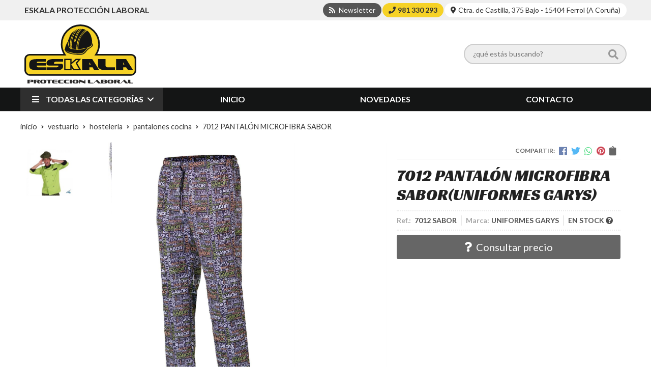

--- FILE ---
content_type: text/html; charset=utf-8
request_url: https://www.eskalaproteccionlaboral.com/7012-pantalon-microfibra-sabor_pr252339
body_size: 9274
content:
 <!DOCTYPE html><html lang="es-ES"><head><meta charset="utf-8" /><meta name="viewport" content="width=device-width" /><meta name="theme-color" content=""><meta name="apple-mobile-web-app-status-bar-style" content="black-translucent"><title>7012 PANTALÓN MICROFIBRA SABOR | UNIFORMES GARYS</title><meta name="title" content="7012 PANTALÓN MICROFIBRA SABOR | UNIFORMES GARYS"/><meta name="description" content="Compra 7012 PANTALÓN MICROFIBRA SABOR. Características, fotos y precio del artículo 7012 PANTALÓN MICROFIBRA SABOR. Categoría PANTALONES COCINA (VESTUARIO, HOSTELERÍA), marca UNIFORMES"/><meta name="keywords" content="7012 PANTALÓN MICROFIBRA SABOR, comprar 7012 PANTALÓN MICROFIBRA SABOR, fotos 7012 PANTALÓN MICROFIBRA SABOR, características 7012 PANTALÓN MICROFIBRA SABOR, información 7012 PANTALÓN MICROFIBRA SABOR"/><script async src="//stats.administrarweb.es/Vcounter.js" data-empid="115430Z" data-regshares="false" data-product="tienda"></script><script> (function(i,s,o,g,r,a,m){i['GoogleAnalyticsObject']=r;i[r]=i[r]||function(){ (i[r].q=i[r].q||[]).push(arguments)},i[r].l=1*new Date();a=s.createElement(o), m=s.getElementsByTagName(o)[0];a.async=1;a.src=g;m.parentNode.insertBefore(a,m) })(window,document,'script','https://www.google-analytics.com/analytics.js','ga'); ga('create', 'UA-126252926-1', 'auto'); ga('set', 'anonymizeIp', true); ga('send', 'pageview'); </script><link rel="icon" type="image/png" href="/Content/images/favicon.png" /><link href="/Content/css/details?v=rNXNKMVx3T20SkCN_IfFkBqhGaKBRmn3NSMQ8G6ZIms1" rel="stylesheet"/><link rel="canonical" href="https://www.eskalaproteccionlaboral.com/7012-pantalon-microfibra-sabor_pr252339" /><meta property="og:title" content="7012 PANTALÓN MICROFIBRA SABOR" /><meta property="og:description" content="- Pantalón unisex con gomas.&nbsp;- 100% MICROFIBRA.&nbsp;- Regular Fit.&nbsp;- Tallas: XS- YL." /><meta property="og:url" content="https://www.eskalaproteccionlaboral.com/7012-pantalon-microfibra-sabor_pr252339" /><meta property="og:type" content="product" /><meta property="product:category" content="PANTALONES COCINA" /><meta property="product:retailer_item_id" content="252339" /><meta property="product:brand" content="UNIFORMES GARYS" /><meta property="product:product_link" content="" /><meta property="product:price:amount" content="0" /><meta property="product:price:currency" content="EUR" /><meta property="og:image" content="https://www.eskalaproteccionlaboral.com/7012-pantalon-microfibra-sabor_pic252339ni0t0.jpg" /><meta property="og:image:url" content="https://www.eskalaproteccionlaboral.com/7012-pantalon-microfibra-sabor_pic252339ni0t0.jpg" /><meta property="og:image:alt" content="7012 PANTALÓN MICROFIBRA SABOR" /><meta property="og:image:type" content="image/jpeg" /><meta property="og:image:width" content="600" /><meta property="og:image:height" content="314" /><script type="application/ld+json"> { "@context": "http://schema.org", "@type": "Organization", "url": "https://www.eskalaproteccionlaboral.com", "logo": "https://www.eskalaproteccionlaboral.com/Content/images/logo-eskala-proteccion-laboral.svg", "contactPoint": [{ "@type": "ContactPoint", "telephone": "+34-981330293", "email": "info@eskalaproteccionlaboral.com", "contactType": "customer service", "areaServed": "ES", "availableLanguage": "Spanish", "name": "Eskala Protección Laboral" }] } </script><script type="application/ld+json"> { "@context": "http://schema.org", "@type": "BreadcrumbList", "itemListElement": [ {"@type": "ListItem", "position": 1, "item": { "@id": "https://www.eskalaproteccionlaboral.com/vestuario_ca22804", "name": "VESTUARIO" } }, {"@type": "ListItem", "position": 2, "item": { "@id": "https://www.eskalaproteccionlaboral.com/hosteleria_ca22811", "name": "HOSTELERÍA" , "image": "https://www.eskalaproteccionlaboral.com/hosteleria_pic22811ni0w800h600t1.jpg" } }, {"@type": "ListItem", "position": 3, "item": { "@id": "https://www.eskalaproteccionlaboral.com/pantalones-cocina_ca22849", "name": "PANTALONES COCINA" } }, {"@type": "ListItem", "position": 4, "item": { "@id": "https://www.eskalaproteccionlaboral.com/7012-pantalon-microfibra-sabor_pr252339", "name": "7012 PANTALÓN MICROFIBRA SABOR" } } ] } </script><script type='application/ld+json'> { "@context": "http://www.schema.org", "@type": "Product", "brand": "UNIFORMES GARYS", "productID":"252339#481296", "sku": "7012 SABOR", "name": "7012 PANTALÓN MICROFIBRA SABOR", "category": "VESTUARIO > HOSTELERÍA > PANTALONES COCINA", "url": "https://www.eskalaproteccionlaboral.com/7012-pantalon-microfibra-sabor_pr252339?cid=481296", "image": ["https://www.eskalaproteccionlaboral.com/7012-pantalon-microfibra-sabor_pic252339ni0t0.jpg"], "description": "- Pantalón unisex con gomas.&nbsp;- 100% MICROFIBRA.&nbsp;- Regular Fit.&nbsp;- Tallas: XS- YL.", "offers": { "@type": "Offer", "price": "0.00", "url": "https://www.eskalaproteccionlaboral.com/7012-pantalon-microfibra-sabor_pr252339?cid=481296", "seller": { "@type": "Organization", "name": "Eskala Protección Laboral", "url": "https://www.eskalaproteccionlaboral.com", "logo": "https://www.eskalaproteccionlaboral.com/Content/images/logo-eskala-proteccion-laboral.svg" }, "priceCurrency": "EUR", "itemCondition":"https://schema.org/NewCondition", "availability":"https://schema.org/InStock" } , "isSimilarTo": [ {"@type": "Product", "name": "7012 PANTALÓN MICROFIBRA BERENJENAS", "url": "https://www.eskalaproteccionlaboral.com/7012-pantalon-microfibra-berenjenas_pr252334", "image": "https://www.eskalaproteccionlaboral.com/7012-pantalon-microfibra-berenjenas_pic252334ni0t0.jpg", "offers": { "@type": "Offer", "price": "0.00", "priceCurrency": "EUR" } }, {"@type": "Product", "name": "7012 PANTALÓN MICROFIBRA GAMBAS", "url": "https://www.eskalaproteccionlaboral.com/7012-pantalon-microfibra-gambas_pr252337", "image": "https://www.eskalaproteccionlaboral.com/7012-pantalon-microfibra-gambas_pic252337ni0t0.jpg", "offers": { "@type": "Offer", "price": "0.00", "priceCurrency": "EUR" } }, {"@type": "Product", "name": "7012 PANTALÓN MICROFIBRA ICONOS", "url": "https://www.eskalaproteccionlaboral.com/7012-pantalon-microfibra-iconos_pr252338", "image": "https://www.eskalaproteccionlaboral.com/7012-pantalon-microfibra-iconos_pic252338ni0t0.jpg", "offers": { "@type": "Offer", "price": "0.00", "priceCurrency": "EUR" } }, {"@type": "Product", "name": "7012 PANTALÓN MICROFIBRA LLAMAS", "url": "https://www.eskalaproteccionlaboral.com/7012-pantalon-microfibra-llamas_pr252343", "image": "https://www.eskalaproteccionlaboral.com/7012-pantalon-microfibra-llamas_pic252343ni0t0.jpg", "offers": { "@type": "Offer", "price": "0.00", "priceCurrency": "EUR" } }, {"@type": "Product", "name": "7011 PANTALÓN VICHY BAMBULA NARANJA", "url": "https://www.eskalaproteccionlaboral.com/7011-pantalon-vichy-bambula-naranja_pr252488", "image": "https://www.eskalaproteccionlaboral.com/7011-pantalon-vichy-bambula-naranja_pic252488ni0t0.jpg", "offers": { "@type": "Offer", "price": "0.00", "priceCurrency": "EUR" } }, {"@type": "Product", "name": "7009 PANTALON UNISEX CATRINA", "url": "https://www.eskalaproteccionlaboral.com/7009-pantalon-unisex-catrina_pr252478", "image": "https://www.eskalaproteccionlaboral.com/7009-pantalon-unisex-catrina_pic252478ni0t0.jpg", "offers": { "@type": "Offer", "price": "0.00", "priceCurrency": "EUR" } } ] } </script></head><body class=" catalog"><header><div class="preHeader"><div class="preHeaderCont"><div class="phcLeft"><p>Eskala Protección laboral</p></div><div class="phcRight"><div class="socialLine"><ul class="socialUl"><li class="news"><a href="https://newsletters.administrarweb.es/suscripcion/alta-news?eid=115430Z&lang=1" title="Ir a Newsletter" rel="noreferrer" target="_blank" rel="nofollow"><span><i class="fas fa-rss"></i><span> Newsletter</span></span></a></li><li class="phone"><a href="tel:981330293" title="Llamar" rel="noreferrer" target="_blank"><span><i class="fa fa-phone"></i><span>981 330 293</span></span></a></li><li class="direc"><a href="/contacto_if" title="" rel="noreferrer"><span><i class="fas fa-map-marker-alt"></i><span>Ctra. de Castilla, 375 Bajo - 15404 Ferrol (A Coruña)</span></span></a></li></ul></div></div></div></div><div class="header"><div class="btnmenu"><div class="navTrigger"><i></i><i></i><i></i></div></div><div class="fndmenu"></div><div class="headerCont"><div class="hcLeft"><div class="hcLogo"><a href="/" title="Eskala protecci&#243;n laboral, seguridad y uniformes de trabajo"><img src="/Content/images/logo-eskala-proteccion-laboral.svg" alt="Eskala protecci&#243;n laboral, seguridad y uniformes de trabajo"></a></div></div><div class="hcCenter"><div class="searchCont"><div id="search" data-respclass="rightSlide"><div class="close"><i class="far fa-times"></i></div><div class="searchBar"><label><input id="searchbox" type="text" autocomplete="off" placeholder="&#191;qu&#233; est&#225;s buscando?"></label><a id="searchbox_button" href="#" title="Buscar"><i class="fa fa-search"></i></a></div><div id="search_results"></div></div><div id="searchbtn"><a href="#" title="Buscar"><i class="fa fa-search"></i></a></div></div></div></div></div><div class="menu" data-respclass="leftSlide"><div class="menuCont"><div class="cd-dropdown-wrapper mcPrincipal"><a class="cd-dropdown-trigger" href="#" id=""><i class="fas fa-bars"></i><span>Todas las categor&#237;as</span></a><nav id="nav_menu" class="mcPrincipal cd-dropdown"><a href="#0" class="cd-close">Cerrar</a><ul class="cd-dropdown-content"><li class=" has-children"><p><a href="/vestuario_ca22804">VESTUARIO</a><span></span></p><ul class="cd-secondary-dropdown is-hidden"><li class="go-back"><p><span></span><a href="#"></a></p></li><li class="has-children"><p class="jump"><a href="#0"></a><span></span></p><ul class="is-hidden"><li class="go-back"><p><span></span><a href="#">VESTUARIO</a></p></li><li class="see-all"><p><a href="/vestuario_ca22804">ver todos</a></p></li><li class=" has-children"><p><a href="/alta-visibilidad_ca22807">ALTA VISIBILIDAD</a><span></span></p><ul class="is-hidden"><li class="go-back"><p><span></span><a href="#">ALTA VISIBILIDAD</a></p></li><li class="see-all"><p><a href="/alta-visibilidad_ca22807">ver todos</a></p></li><li class=" "><p><a href="/parkas-trajes-de-lluvia_ca22812">PARKAS/ TRAJES DE LLUVIA</a><span></span></p></li><li class=" "><p><a href="/softshell_ca22813">SOFTSHELL</a><span></span></p></li><li class=" "><p><a href="/polares-cazadoras-jerseys_ca22814">POLARES/ CAZADORAS/ JERSEYS</a><span></span></p></li><li class=" "><p><a href="/chalecos_ca22815">CHALECOS</a><span></span></p></li><li class=" "><p><a href="/camisas-camisetas-polos_ca22816">CAMISAS/ CAMISETAS/ POLOS</a><span></span></p></li><li class=" "><p><a href="/pantalones-petos_ca22817">PANTALONES/ PETOS</a><span></span></p></li></ul><li class=" has-children"><p><a href="/industria-base_ca22808">INDUSTRIA BASE</a><span></span></p><ul class="is-hidden"><li class="go-back"><p><span></span><a href="#">INDUSTRIA BASE</a></p></li><li class="see-all"><p><a href="/industria-base_ca22808">ver todos</a></p></li><li class=" "><p><a href="/parkas-trajes-de-lluvia_ca22818">PARKAS/ TRAJES DE LLUVIA</a><span></span></p></li><li class=" "><p><a href="/softshell_ca22819">SOFTSHELL</a><span></span></p></li><li class=" "><p><a href="/forros-polares-complementos_ca22820">FORROS POLARES/ COMPLEMENTOS</a><span></span></p></li><li class=" "><p><a href="/chalecos_ca22821">CHALECOS</a><span></span></p></li><li class=" "><p><a href="/cazadoras_ca22822">CAZADORAS</a><span></span></p></li><li class=" "><p><a href="/jerseys_ca22823">JERSEYS</a><span></span></p></li><li class=" "><p><a href="/polos-camisetas-sudaderas_ca22824">POLOS/ CAMISETAS/ SUDADERAS</a><span></span></p></li><li class=" "><p><a href="/camisas_ca22825">CAMISAS</a><span></span></p></li><li class=" "><p><a href="/pantalones-bermudas_ca22827">PANTALONES/ BERMUDAS</a><span></span></p></li><li class=" "><p><a href="/petos-monos_ca22828">PETOS/ MONOS</a><span></span></p></li></ul><li class=" "><p><a href="/prendas-ignifugas_ca22860">PRENDAS IGN&#205;FUGAS</a><span></span></p></li><li class=" has-children"><p><a href="/industria-alimentaria_ca22809">INDUSTRIA ALIMENTARIA</a><span></span></p><ul class="is-hidden"><li class="go-back"><p><span></span><a href="#">INDUSTRIA ALIMENTARIA</a></p></li><li class="see-all"><p><a href="/industria-alimentaria_ca22809">ver todos</a></p></li><li class=" "><p><a href="/ambientes-frios_ca22829">AMBIENTES FR&#205;OS</a><span></span></p></li><li class=" "><p><a href="/cazadoras-casacas-pantalones_ca22830">CAZADORAS/ CASACAS/ PANTALONES</a><span></span></p></li><li class=" "><p><a href="/polos-sudaderas-polares_ca22831">POLOS/ SUDADERAS/ POLARES</a><span></span></p></li><li class=" "><p><a href="/batas_ca22832">BATAS</a><span></span></p></li><li class=" "><p><a href="/delantales-complementos_ca22833">DELANTALES/ COMPLEMENTOS</a><span></span></p></li><li class=" "><p><a href="/desechables_ca22834">DESECHABLES</a><span></span></p></li></ul><li class=" has-children"><p><a href="/sanidad-estetica-y-limpieza_ca22810">SANIDAD, EST&#201;TICA Y LIMPIEZA</a><span></span></p><ul class="is-hidden"><li class="go-back"><p><span></span><a href="#">SANIDAD, EST&#201;TICA Y LIMPIEZA</a></p></li><li class="see-all"><p><a href="/sanidad-estetica-y-limpieza_ca22810">ver todos</a></p></li><li class=" "><p><a href="/casacas_ca22835">CASACAS</a><span></span></p></li><li class=" "><p><a href="/pantalones_ca22836">PANTALONES</a><span></span></p></li><li class=" has-children"><p><a href="/microfibra_ca22837">MICROFIBRA</a><span></span></p><ul class="is-hidden"><li class="go-back"><p><span></span><a href="#">MICROFIBRA</a></p></li><li class="see-all"><p><a href="/microfibra_ca22837">ver todos</a></p></li><li class=" "><p><a href="/estampadas_ca22890">*ESTAMPADAS</a><span></span></p></li><li class=" "><p><a href="/lisas_ca22891">*LISAS</a><span></span></p></li></ul><li class=" "><p><a href="/zapatos-zuecos_ca22862">ZAPATOS/ ZUECOS</a><span></span></p></li></ul><li class=" has-children"><p><a href="/hosteleria_ca22811">HOSTELER&#205;A</a><span></span></p><ul class="is-hidden"><li class="go-back"><p><span></span><a href="#">HOSTELER&#205;A</a></p></li><li class="see-all"><p><a href="/hosteleria_ca22811">ver todos</a></p></li><li class=" has-children"><p><a href="/chaquetillas-cocina_ca22848">CHAQUETILLAS COCINA</a><span></span></p><ul class="is-hidden"><li class="go-back"><p><span></span><a href="#">CHAQUETILLAS COCINA</a></p></li><li class="see-all"><p><a href="/chaquetillas-cocina_ca22848">ver todos</a></p></li><li class=" "><p><a href="/clasicas_ca22863">- CL&#193;SICAS</a><span></span></p></li><li class=" "><p><a href="/estampadas_ca22864">- ESTAMPADAS</a><span></span></p></li></ul><li class=" has-children"><p><a href="/pantalones-cocina_ca22849">PANTALONES COCINA</a><span></span></p><ul class="is-hidden"><li class="go-back"><p><span></span><a href="#">PANTALONES COCINA</a></p></li><li class="see-all"><p><a href="/pantalones-cocina_ca22849">ver todos</a></p></li><li class=" "><p><a href="/clasicos_ca22865">- CL&#193;SICOS</a><span></span></p></li><li class=" "><p><a href="/estampados_ca22866">- ESTAMPADOS</a><span></span></p></li></ul><li class=" has-children"><p><a href="/delantales_ca22850">DELANTALES</a><span></span></p><ul class="is-hidden"><li class="go-back"><p><span></span><a href="#">DELANTALES</a></p></li><li class="see-all"><p><a href="/delantales_ca22850">ver todos</a></p></li><li class=" "><p><a href="/lisos_ca22867">- LISOS</a><span></span></p></li><li class=" "><p><a href="/estampados_ca22868">- ESTAMPADOS</a><span></span></p></li></ul><li class=" "><p><a href="/complementos_ca22851">COMPLEMENTOS</a><span></span></p></li><li class=" "><p><a href="/camisas-de-sala_ca22852">CAMISAS DE SALA</a><span></span></p></li><li class=" "><p><a href="/pantalones-de-sala_ca22853">PANTALONES DE SALA</a><span></span></p></li><li class=" "><p><a href="/chalecos-de-sala_ca22854">CHALECOS DE SALA</a><span></span></p></li><li class=" "><p><a href="/polos-camisetas_ca22855">POLOS/CAMISETAS</a><span></span></p></li><li class=" "><p><a href="/zapatos-zuecos_ca22856">ZAPATOS/ ZUECOS</a><span></span></p></li><li class=" "><p><a href="/verano_ca49478">VERANO</a><span></span></p></li></ul><li class=" has-children"><p><a href="/colegio_ca28256">COLEGIO</a><span></span></p><ul class="is-hidden"><li class="go-back"><p><span></span><a href="#">COLEGIO</a></p></li><li class="see-all"><p><a href="/colegio_ca28256">ver todos</a></p></li><li class=" "><p><a href="/batas_ca28257">BATAS</a><span></span></p></li><li class=" "><p><a href="/estolas_ca28258">ESTOLAS</a><span></span></p></li><li class=" "><p><a href="/pichis_ca28259">PICHIS</a><span></span></p></li><li class=" "><p><a href="/casacas_ca28260">CASACAS</a><span></span></p></li></ul></li></ul></li></ul></li><li class=" has-children"><p><a href="/proteccion-laboral_ca22805">PROTECCION LABORAL</a><span></span></p><ul class="cd-secondary-dropdown is-hidden"><li class="go-back"><p><span></span><a href="#"></a></p></li><li class="has-children"><p class="jump"><a href="#0"></a><span></span></p><ul class="is-hidden"><li class="go-back"><p><span></span><a href="#">PROTECCION LABORAL</a></p></li><li class="see-all"><p><a href="/proteccion-laboral_ca22805">ver todos</a></p></li><li class=" has-children"><p><a href="/proteccion-en-alturas_ca22839">PROTECCI&#211;N EN ALTURAS</a><span></span></p><ul class="is-hidden"><li class="go-back"><p><span></span><a href="#">PROTECCI&#211;N EN ALTURAS</a></p></li><li class="see-all"><p><a href="/proteccion-en-alturas_ca22839">ver todos</a></p></li><li class=" "><p><a href="/arneses_ca22871">ARNESES</a><span></span></p></li><li class=" "><p><a href="/cinturones_ca22872">CINTURONES</a><span></span></p></li><li class=" has-children"><p><a href="/elementos-de-amarre_ca22873">ELEMENTOS DE AMARRE</a><span></span></p><ul class="is-hidden"><li class="go-back"><p><span></span><a href="#">ELEMENTOS DE AMARRE</a></p></li><li class="see-all"><p><a href="/elementos-de-amarre_ca22873">ver todos</a></p></li><li class=" "><p><a href="/cuerdas-conectoras_ca22874">- CUERDAS CONECTORAS</a><span></span></p></li><li class=" "><p><a href="/cintas-conectoras_ca22875">- CINTAS CONECTORAS</a><span></span></p></li><li class=" "><p><a href="/cuerdas-de-posicionamiento_ca22876">- CUERDAS DE POSICIONAMIENTO</a><span></span></p></li><li class=" "><p><a href="/anclajes-cables-y-cintas-en795_ca22877">- ANCLAJES, CABLES Y CINTAS EN795</a><span></span></p></li><li class=" "><p><a href="/dobles-cuerdas_ca22878">- DOBLES CUERDAS</a><span></span></p></li></ul><li class=" "><p><a href="/absorbedores_ca22879">ABSORBEDORES</a><span></span></p></li><li class=" "><p><a href="/mosquetones-ganchos-y-sujeciones_ca22880">MOSQUETONES, GANCHOS Y SUJECIONES</a><span></span></p></li><li class=" "><p><a href="/frenos-y-posiciones_ca22881">FRENOS Y POSICIONES</a><span></span></p></li><li class=" has-children"><p><a href="/lineas-de-vida_ca22882">L&#205;NEAS DE VIDA</a><span></span></p><ul class="is-hidden"><li class="go-back"><p><span></span><a href="#">L&#205;NEAS DE VIDA</a></p></li><li class="see-all"><p><a href="/lineas-de-vida_ca22882">ver todos</a></p></li><li class=" "><p><a href="/verticales_ca22883">- VERTICALES</a><span></span></p></li><li class=" "><p><a href="/horizontales_ca22884">- HORIZONTALES</a><span></span></p></li></ul><li class=" "><p><a href="/retractiles_ca22885">RETR&#193;CTILES</a><span></span></p></li></ul><li class=" "><p><a href="/proteccion-cabeza_ca22840">PROTECCI&#211;N CABEZA</a><span></span></p></li><li class=" "><p><a href="/proteccion-auditiva_ca22841">PROTECCI&#211;N AUDITIVA</a><span></span></p></li><li class=" "><p><a href="/proteccion-ocular_ca22842">PROTECCI&#211;N OCULAR</a><span></span></p></li><li class=" "><p><a href="/proteccion-respiratoria_ca22843">PROTECCI&#211;N RESPIRATORIA</a><span></span></p></li><li class=" "><p><a href="/proteccion-de-manos_ca22869">PROTECCI&#211;N DE MANOS</a><span></span></p></li><li class=" has-children"><p><a href="/proteccion-facial_ca22870">PROTECCI&#211;N FACIAL</a><span></span></p><ul class="is-hidden"><li class="go-back"><p><span></span><a href="#">PROTECCI&#211;N FACIAL</a></p></li><li class="see-all"><p><a href="/proteccion-facial_ca22870">ver todos</a></p></li><li class=" "><p><a href="/protectores-faciales_ca22886">- PROTECTORES FACIALES</a><span></span></p></li><li class=" has-children"><p><a href="/pantallas-de-soldar_ca22887">- PANTALLAS DE SOLDAR</a><span></span></p><ul class="is-hidden"><li class="go-back"><p><span></span><a href="#">- PANTALLAS DE SOLDAR</a></p></li><li class="see-all"><p><a href="/pantallas-de-soldar_ca22887">ver todos</a></p></li><li class=" "><p><a href="/clasicas_ca22888">* CL&#193;SICAS</a><span></span></p></li><li class=" "><p><a href="/speedglas_ca22889">* SPEEDGLAS</a><span></span></p></li></ul></li></ul></li></ul></li></ul></li><li class=" has-children"><p><a href="/calzado_ca22806">CALZADO</a><span></span></p><ul class="cd-secondary-dropdown is-hidden"><li class="go-back"><p><span></span><a href="#"></a></p></li><li class="has-children"><p class="jump"><a href="#0"></a><span></span></p><ul class="is-hidden"><li class="go-back"><p><span></span><a href="#">CALZADO</a></p></li><li class="see-all"><p><a href="/calzado_ca22806">ver todos</a></p></li><li class=" has-children"><p><a href="/zapatos-con-seguridad_ca22844">ZAPATOS CON SEGURIDAD</a><span></span></p><ul class="is-hidden"><li class="go-back"><p><span></span><a href="#">ZAPATOS CON SEGURIDAD</a></p></li><li class="see-all"><p><a href="/zapatos-con-seguridad_ca22844">ver todos</a></p></li><li class=" "><p><a href="/red-lion_ca22861">RED LION</a><span></span></p></li>  </ul><li class=" "><p><a href="/botas-con-seguridad_ca22845">BOTAS CON SEGURIDAD</a><span></span></p></li><li class=" "><p><a href="/gore-tex_ca22846">GORE TEX</a><span></span></p></li><li class=" has-children"><p><a href="/botas-de-goma_ca22847">BOTAS DE GOMA</a><span></span></p><ul class="is-hidden"><li class="go-back"><p><span></span><a href="#">BOTAS DE GOMA</a></p></li><li class="see-all"><p><a href="/botas-de-goma_ca22847">ver todos</a></p></li><li class=" "><p><a href="/bota-sin-seguridad_ca22857">BOTA SIN SEGURIDAD</a><span></span></p></li><li class=" "><p><a href="/bota-con-seguridad_ca22858">BOTA CON SEGURIDAD</a><span></span></p></li><li class=" "><p><a href="/botas-termicas_ca22859">BOTAS TERMICAS</a><span></span></p></li></ul><li class=" "><p><a href="/skechers_ca48880">SKECHERS</a><span></span></p></li></ul></li></ul></li><li class=" has-children"><p><a href="/sen~alizacion_ca25146">SE&#209;ALIZACI&#211;N</a><span></span></p><ul class="cd-secondary-dropdown is-hidden"><li class="go-back"><p><span></span><a href="#"></a></p></li><li class="has-children"><p class="jump"><a href="#0"></a><span></span></p><ul class="is-hidden"><li class="go-back"><p><span></span><a href="#">SE&#209;ALIZACI&#211;N</a></p></li><li class="see-all"><p><a href="/sen~alizacion_ca25146">ver todos</a></p></li><li class=" "><p><a href="/sen~ales-de-advertencia_ca25147">SE&#209;ALES DE ADVERTENCIA</a><span></span></p></li><li class=" "><p><a href="/sen~ales-de-prohibicion_ca25153">SE&#209;ALES DE PROHIBICI&#211;N</a><span></span></p></li><li class=" "><p><a href="/sen~ales-de-obligacion_ca25154">SE&#209;ALES DE OBLIGACI&#211;N</a><span></span></p></li></ul></li></ul></li></ul></nav></div><nav class="mcDestacado"><ul><li><a href="/"><span>Inicio</span></a></li><li><a href="/productos/novedades"><span>Novedades</span></a></li><li><a href="/contacto_if"><span>Contacto</span></a></li></ul></nav></div></div></header><main><section></section><section class="ficha" data-productoid="252339"><div class="fichaCont"><div class="breadcrumb"><ol><li><a href="/" title="Eskala protecci&#243;n laboral, seguridad y uniformes de trabajo"><span>inicio</span></a></li><li><a href="/vestuario_ca22804" title="VESTUARIO"><span>vestuario</span></a></li><li><a href="/hosteleria_ca22811" title="HOSTELER&#205;A"><span>hosteler&#237;a</span></a></li><li><a href="/pantalones-cocina_ca22849" title="PANTALONES COCINA"><span>pantalones cocina</span></a></li><li><span>7012 PANTAL&#211;N MICROFIBRA SABOR</span></li></ol></div><div class="fichaContInfo"><div class="FCI01"><div class="socialShare "><span>Compartir:</span><div class=""><div class="ssfb"><a href="https://www.facebook.com/sharer.php?u=https%3a%2f%2fwww.eskalaproteccionlaboral.com%2f7012-pantalon-microfibra-sabor_pr252339" rel="nofollow noreferrer" title="Compartir en Facebook" target="_blank"></a></div><div class="sstw"><a href="https://twitter.com/intent/tweet?original_referrer=https%3a%2f%2fwww.eskalaproteccionlaboral.com%2f7012-pantalon-microfibra-sabor_pr252339&amp;url=https%3a%2f%2fwww.eskalaproteccionlaboral.com%2f7012-pantalon-microfibra-sabor_pr252339" rel="nofollow noreferrer" title="Compartir en Twitter" target="_blank"></a></div><div class="sswa"><a href="https://api.whatsapp.com/send?text=https%3a%2f%2fwww.eskalaproteccionlaboral.com%2f7012-pantalon-microfibra-sabor_pr252339" rel="nofollow noreferrer" title="Compartir en Whatsapp" target="_blank"></a></div><div class="sspi"><a href="https://www.pinterest.com/pin/create/button/?url=https%3a%2f%2fwww.eskalaproteccionlaboral.com%2f7012-pantalon-microfibra-sabor_pr252339" rel="nofollow noreferrer" title="Compartir en Pinterest" target="_blank"></a></div><div class="ssco" id="shareCopy"><span></span></div></div></div><h1 class="title1"><span>7012 PANTAL&#211;N MICROFIBRA SABOR</span><span>(UNIFORMES GARYS)</span></h1><div><ul id="dvDetailsInfoComb"><li class="fichaTags"></li><li class="fichaRMD"><span><span>Ref.: </span><span>7012 SABOR</span></span><span><span>Marca:</span><span>UNIFORMES GARYS</span></span><span id="disponibilidad" data-id="1">EN STOCK <i class="fa fa-question-circle" aria-hidden="true"></i></span></li><input id="hdImgsComb" type="hidden" /><input id="combId" type="hidden" value="481296" /><input id="allowBuy" type="hidden" value="False" /><input id="askPrice" type="hidden" value="True" /><input id="hdnObsCli" type="hidden" value="" /></ul><ul class="modoComb2"><li id="liCant" class="fichaCantidad"><span class="fichaCantidadNombre">Cantidad</span><input type="text" name="cantidad" value="1" data-fns="4,0" /></li><li class="fichaBoton"><a id="btSolInfo" href="/productoinformacion_p252339?cid=481296" data-href="/productoinformacion_p252339" data-selectvariacion="Primero debe seleccionar una variaci&#243;n de &#171;&#187;" data-txtconsultarprecio="Consultar precio" data-txtsolinfo="Solicitar informaci&#243;n"><i class="fas fa-question"></i><span>Solicitar información</span></a></li></ul></div></div><div class="fichaContGal"><div id="dvGaleria"><div id="gallery" class="reswiper-container gallery"><div class="swiper-container"><div class="swiper-wrapper"><div class="swiper-slide" style="background-image: url(/7012-pantalon-microfibra-sabor_pic252339ni0t0.jpg)"><div class="swiper-zoom-container"><img src="/7012-pantalon-microfibra-sabor_pic252339ni0t0.jpg" alt="7012 PANTAL&#211;N MICROFIBRA SABOR - Imagen 1" title="" /></div></div></div><div class="swiper-pagination"></div><div class="swiper-button-prev"></div><div class="swiper-button-next"></div></div><div class="swiper-container"><div class="swiper-wrapper"><div class="swiper-slide" style="background-image: url(/7012-pantalon-microfibra-sabor_pic252339ni0w120h120t0m4.jpg)"></div></div></div></div><div class="dvImgLogoMarca"><a href="/uniformes-garys_ma11143"><img src="/uniformes-garys_pic11143ni0w200h200t2m3.jpg" alt="UNIFORMES GARYS" /></a></div></div></div></div><div class="fichaContDatos"><div class="fichaSeo"><p>Comprar <strong>7012 PANTALÓN MICROFIBRA SABOR</strong>, consulte su precio con nosotros. Producto en stock. </p><p>Precio, información, características e imágenes de <strong>7012 PANTALÓN MICROFIBRA SABOR</strong> referencia 7012 SABOR, pertenece a la categoría <a style="text-decoration: underline;" href="/pantalones-cocina_ca22849" title="PANTALONES COCINA">PANTALONES COCINA</a> (25) y a la marca <a class="notranslate" style="text-decoration: underline;" href="/uniformes-garys_ma11143" title="UNIFORMES GARYS">UNIFORMES GARYS</a> (312).</p><p>Encuentra productos relacionados y de similares características a <strong>7012 PANTALÓN MICROFIBRA SABOR</strong> en "VESTUARIO", "HOSTELERÍA", "PANTALONES COCINA".</p></div><div class="fichaDesc"><div class="fichaDescCont"><h2 class="title2">Informaci&#243;n</h2><p>- Pantalón unisex con gomas.</p><p>&nbsp;- 100% MICROFIBRA.</p><p>&nbsp;- Regular Fit.</p><p>&nbsp;- Tallas: XS- YL.</p></div><div class="fichaClasificado"><span>Clasificado en:</span><ul><li><a href="/pantalones-cocina_ca22849" title="PANTALONES COCINA"><span>PANTALONES COCINA</span></a></li><li><a href="/uniformes-garys_ma11143" title="UNIFORMES GARYS"><span>UNIFORMES GARYS</span></a></li></ul></div><div class="contactBand"><div><p class='title'>¿Alguna duda? ¿Necesitas asesoramiento?</p><p class='desc'>Ponte en contacto con nosotros y resolveremos tus dudas.</p></div><ul class="socialUl"><li class="phone"><a href="tel:981330293" title="Llamar" rel="noreferrer" target="_blank"><span><i class="fa fa-phone"></i><span>981 330 293</span></span></a></li><li class="mail"><a href="/productoinformacion_p252339" title="Contacto por email" rel="noreferrer"><span><i class="fa fa-envelope"></i><span>enviar email</span></span></a></li></ul></div></div></div></div></section><section><section class="boxMini"><div class="slideCont"><div class="sw swiper-container"><div class="swiper-wrapper"><div class="swiper-slide"><div class="prodItem "><div class="prodItemImg"><a href="/7009-pantalon-unisex-catrina_pr252478" title="7009 PANTALON UNISEX CATRINA"><img src="/7009-pantalon-unisex-catrina_pic252478ni0w25h25t0m4.jpg" alt="7009 PANTALON UNISEX CATRINA - Imagen 1" class="lazy" data-src="/7009-pantalon-unisex-catrina_pic252478ni0w250h250t0m4.jpg"><div class="PIITag"></div></a></div><div class="prodItemCont"><h2 class="PICTitle"><a href="/7009-pantalon-unisex-catrina_pr252478" title="7009 PANTALON UNISEX CATRINA" >7009 PANTALON UNISEX CATRINA</a></h2><p class="PICPrice"><span>Consultar precio</span></p><div class="PICDesc">- Pantalón de cocina unisex, goma +cordón exterior.&nbsp;- Sarga 210 gr.&nbsp;- 100% CO.&nbsp;- Tallas: XS- YL.</div></div></div></div><div class="swiper-slide"><div class="prodItem "><div class="prodItemImg"><a href="/7011-pantalon-vichy-bambula-naranja_pr252488" title="7011 PANTAL&#211;N VICHY BAMBULA NARANJA"><img src="/7011-pantalon-vichy-bambula-naranja_pic252488ni0w25h25t0m4.jpg" alt="7011 PANTAL&#211;N VICHY BAMBULA NARANJA - Imagen 1" class="lazy" data-src="/7011-pantalon-vichy-bambula-naranja_pic252488ni0w250h250t0m4.jpg"><div class="PIITag"></div></a></div><div class="prodItemCont"><h2 class="PICTitle"><a href="/7011-pantalon-vichy-bambula-naranja_pr252488" title="7011 PANTAL&#211;N VICHY BAMBULA NARANJA" >7011 PANTAL&#211;N VICHY BAMBULA NARANJA</a></h2><p class="PICPrice"><span>Consultar precio</span></p><div class="PICDesc">- Pantalón unisex, goma + cordón exterior.- Vichy bambula 165 gr.- 65% CO&nbsp; 35% PES.- Tallas: XS- YL.</div></div></div></div><div class="swiper-slide"><div class="prodItem "><div class="prodItemImg"><a href="/7012-pantalon-microfibra-berenjenas_pr252334" title="7012 PANTAL&#211;N MICROFIBRA BERENJENAS"><img src="/7012-pantalon-microfibra-berenjenas_pic252334ni0w25h25t0m4.jpg" alt="7012 PANTAL&#211;N MICROFIBRA BERENJENAS - Imagen 1" class="lazy" data-src="/7012-pantalon-microfibra-berenjenas_pic252334ni0w250h250t0m4.jpg"><div class="PIITag"></div></a></div><div class="prodItemCont"><h2 class="PICTitle"><a href="/7012-pantalon-microfibra-berenjenas_pr252334" title="7012 PANTAL&#211;N MICROFIBRA BERENJENAS" >7012 PANTAL&#211;N MICROFIBRA BERENJENAS</a></h2><p class="PICPrice"><span>Consultar precio</span></p><div class="PICDesc">- Pantalón unisex con gomas.&nbsp;- 100% MICROFIBRA.&nbsp;- Regular Fit.&nbsp;- Tallas: XS- YL.</div></div></div></div><div class="swiper-slide"><div class="prodItem "><div class="prodItemImg"><a href="/7012-pantalon-microfibra-gambas_pr252337" title="7012 PANTAL&#211;N MICROFIBRA GAMBAS"><img src="/7012-pantalon-microfibra-gambas_pic252337ni0w25h25t0m4.jpg" alt="7012 PANTAL&#211;N MICROFIBRA GAMBAS - Imagen 1" class="lazy" data-src="/7012-pantalon-microfibra-gambas_pic252337ni0w250h250t0m4.jpg"><div class="PIITag"></div></a></div><div class="prodItemCont"><h2 class="PICTitle"><a href="/7012-pantalon-microfibra-gambas_pr252337" title="7012 PANTAL&#211;N MICROFIBRA GAMBAS" >7012 PANTAL&#211;N MICROFIBRA GAMBAS</a></h2><p class="PICPrice"><span>Consultar precio</span></p><div class="PICDesc">- Pantalón unisex con gomas.&nbsp;- 100% MICROFIBRA.&nbsp;- Regular Fit.&nbsp;- Tallas: XS- YL.</div></div></div></div><div class="swiper-slide"><div class="prodItem "><div class="prodItemImg"><a href="/7012-pantalon-microfibra-iconos_pr252338" title="7012 PANTAL&#211;N MICROFIBRA ICONOS"><img src="/7012-pantalon-microfibra-iconos_pic252338ni0w25h25t0m4.jpg" alt="7012 PANTAL&#211;N MICROFIBRA ICONOS - Imagen 1" class="lazy" data-src="/7012-pantalon-microfibra-iconos_pic252338ni0w250h250t0m4.jpg"><div class="PIITag"></div></a></div><div class="prodItemCont"><h2 class="PICTitle"><a href="/7012-pantalon-microfibra-iconos_pr252338" title="7012 PANTAL&#211;N MICROFIBRA ICONOS" >7012 PANTAL&#211;N MICROFIBRA ICONOS</a></h2><p class="PICPrice"><span>Consultar precio</span></p><div class="PICDesc">- Pantalón unisex con gomas.&nbsp;- 100% MICROFIBRA.&nbsp;- Regular Fit.&nbsp;- Tallas: XS- YL.</div></div></div></div><div class="swiper-slide"><div class="prodItem "><div class="prodItemImg"><a href="/7012-pantalon-microfibra-llamas_pr252343" title="7012 PANTAL&#211;N MICROFIBRA LLAMAS"><img src="/7012-pantalon-microfibra-llamas_pic252343ni0w25h25t0m4.jpg" alt="7012 PANTAL&#211;N MICROFIBRA LLAMAS - Imagen 1" class="lazy" data-src="/7012-pantalon-microfibra-llamas_pic252343ni0w250h250t0m4.jpg"><div class="PIITag"></div></a></div><div class="prodItemCont"><h2 class="PICTitle"><a href="/7012-pantalon-microfibra-llamas_pr252343" title="7012 PANTAL&#211;N MICROFIBRA LLAMAS" >7012 PANTAL&#211;N MICROFIBRA LLAMAS</a></h2><p class="PICPrice"><span>Consultar precio</span></p><div class="PICDesc">- Pantalón unisex con gomas.&nbsp;- 100% MICROFIBRA.&nbsp;- Regular Fit.&nbsp;- Tallas: XS- YL.</div></div></div></div></div><div class="swiper-pagination"></div><div class="swiper-button-next"><i class="fa fa-chevron-right"></i></div><div class="swiper-button-prev"><i class="fa fa-chevron-left"></i></div></div></div></section></section><section id="FICHA02"><div class="FICHA02Cont"><div class="contactBox"><div><p class='title'>¿Necesitas ayuda?</p><p class='desc'>Lunes a viernes: 9:30 a 13:30 - 16:30 a 20:00. Sábados: 9:30 a 13:30.</p></div><ul class="socialUl"><li class="phone"><a href="tel:981330293" title="Llamar" rel="noreferrer" target="_blank"><span><i class="fa fa-phone"></i><span>981 330 293</span></span></a></li><li class="mail"><a href="/contacto_if" title="" rel="noreferrer"><span><i class="fa fa-envelope"></i><span>enviar email</span></span></a></li></ul></div></div></section><input id="modocomb" type="hidden" value="2" /></main><div class="news1"><div class="newsCont"><h2 class="title2">NEWSLETTER</h2><p class='newsDesc'>Suscríbete a nuestro newsletter para recibir ofertas y novedades exclusivas.</p><div class="newsMail"><form action="https://newsletters.administrarweb.es/suscripcion/alta-newsletters" method="post" id="frmBannerNewsletter" target="_blank" rel="noreferrer"><input type="hidden" name="empId" value="115430Z" /><input type="hidden" name="lang" value="1" /><label><input name="txtEmail" class="newsInput" placeholder="Introduce tu email"></label><button type="submit" title="Mantente informado das nosas ofertas" class="newsBtn">Suscribirse</button></form></div></div></div><footer><div class="footerInfo"><div class="footerInfoCont"><div class=" FICBox"><p class="FICBoxTitle">Eskala Protección Laboral</p><p>Distribución de ropa de trabajo, uniformes y equipos de protección laboral: industria, sanitario, hostelería, etc. Serigrafía y bordados.</p></div><div class="FICBox"><p class="FICBoxTitle">Nuestra Tienda</p><ul class="FICBoxList"><li><a href="/quienes-somos_ib" title="Qui&#233;nes somos">Qui&#233;nes somos</a></li><li><a href="/contacto_if" title="Contacto">Contacto</a></li></ul></div></div></div><div class="footerEnd"><div class="footerEndCont"><div class="FECLegal"><a href="/mapa-sitio" title="Mapa del sitio">Mapa del sitio</a> - <a href="/aviso-legal" title="Aviso legal">Aviso legal</a> - <a href="/politica-privacidad-cookies#politicaPrivac" title="Pol&#237;tica de privacidad" rel="nofollow">Pol&#237;tica de privacidad</a> - <a href="/politica-privacidad-cookies#usoCookies" title="Cookies" rel="nofollow">Cookies</a> - <a href="https://topropanel.administrarweb.es" title="Acceder al área interna" target="_blank" rel="noreferrer nofollow">&#193;rea Interna</a></div><div class="FECPaxinas"><a href="https://www.paxinasgalegas.es" title="P&#225;xinas Galegas" target="_blank" rel="noopener"><span>Elaborado por</span><img loading="lazy" src="/Content/images/logo-paxinas-galegas.svg" alt="Logo de Páxinas"></a></div></div></div></footer><div id="goToTop"></div><div id="mcd" style="display: none;" data-ajaxload="true" data-url="/Bloques/CampanasExpress"></div><link rel="stylesheet" type="text/css" href="/Content/css/imports.css" /><script async src="//cookies.administrarweb.es/pgcookies.min.js" id="pgcookies" data-product="tienda" data-allowtype="auto" data-fbpixel="False" data-ganalytics="False" data-auto-analytics="false" data-default-state-for-ads="False" data-default-state-for-analytics="False" data-expire="30" data-message="Este sitio web utiliza cookies para asegurarte la mejor experiencia de usuario posible." data-deny="Declinar" data-allow="Permitir cookies" data-link="Aprender m&#225;s" data-href="/politica-privacidad-cookies#usoCookies"></script><script src="/Content/js/details?v=EPMav_TQH69MjFLkJ7in_Vd51j3tyyxxxVwqoRd-vgI1"></script></body></html> 

--- FILE ---
content_type: text/html; charset=utf-8
request_url: https://www.eskalaproteccionlaboral.com/Productos/AjaxGetAllCombs
body_size: -205
content:
{"success":true,"combs":[{"combId":481296,"vars":[],"enabled":true}],"ngrupos":0}

--- FILE ---
content_type: text/css
request_url: https://www.eskalaproteccionlaboral.com/Content/css/imports.css
body_size: -167
content:
@import url('https://fonts.googleapis.com/css?family=Lato:400,700|Racing+Sans+One');

--- FILE ---
content_type: text/plain
request_url: https://www.google-analytics.com/j/collect?v=1&_v=j102&aip=1&a=1246949544&t=pageview&_s=1&dl=https%3A%2F%2Fwww.eskalaproteccionlaboral.com%2F7012-pantalon-microfibra-sabor_pr252339&ul=en-us%40posix&dt=7012%20PANTAL%C3%93N%20MICROFIBRA%20SABOR%20%7C%20UNIFORMES%20GARYS&sr=1280x720&vp=1280x720&_u=YEBAAEABAAAAACAAI~&jid=1338847201&gjid=1945159916&cid=1804022313.1768979646&tid=UA-126252926-1&_gid=1979246599.1768979646&_r=1&_slc=1&z=2113233761
body_size: -455
content:
2,cG-WNQ5CCEPQ2